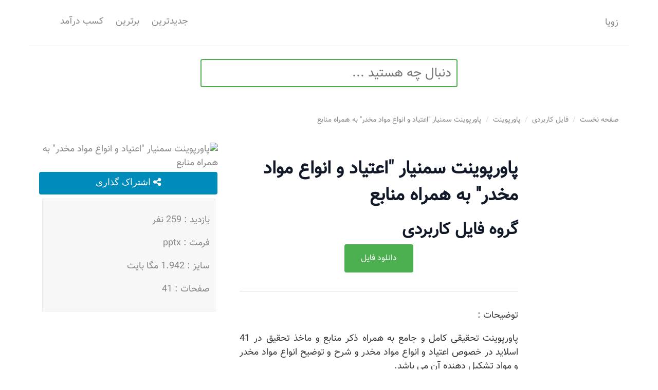

--- FILE ---
content_type: text/html; charset=UTF-8
request_url: http://zooya.ir/p/17590
body_size: 5599
content:
<!DOCTYPE html>
<html lang="fa">
<head>
	<meta charset="utf-8">
	<meta http-equiv="X-UA-Compatible" content="IE=edge">
	<meta name="viewport" content="width=device-width, initial-scale=1">
  <link type="text/css" href="http://zooya.ir/css/style.css" rel="stylesheet" />
	<link rel="shortcut icon" href="/img/favicon.png">
  <title>پاورپوینت سمنیار &quot;اعتیاد و انواع مواد مخدر&quot; به همراه منابع</title>
<meta name="description" content="پاورپوینت تحقیقی کامل و جامع به همراه ذکر منابع و ماخذ تحقیق در 41 اسلاید در خصوص اعتیاد و انواع مواد مخدر و شرح و توضیح انواع مواد مخدر و مواد تشکیل دهنده آن می باشد.">
<meta name="keywords" content="اعتیاد;مواد مخدر;روانگردان">
</head>

<body>
	<nav class="flex-nav">
		<div class="container">
			<div class="grid menu">
				<div class="column-xs-8 column-md-6">
					<p id="highlight"><a href="/">زویا</a></p>
				</div>
				<div class="column-xs-4 column-md-6">
					<a href="#" class="toggle-nav">منو<i class="ion-navicon-round"></i></a>
					<ul>
						<li class="nav-item"><a href="/new">جدیدترین</a></li>
						<li class="nav-item"><a href="/top">برترین</a></li>
						<li class="nav-item"><a href="#">کسب درآمد</a></li>
					</ul>
				</div>
			</div>
		</div>
	</nav>

	<main>
		<div class="text-center">
			<div id="mediaad-moFn"></div>
		</div>
    
<div class="container">

  <form class="searchbox" role="form" method="GET" action="/search">
    <input type="text" placeholder="دنبال چه هستید ..." name="q">
  </form>


  <div class="grid second-nav">
    <div class="column-xs-12">
      <nav>
        <ol class="breadcrumb-list">
          <li class="breadcrumb-item"><a href="/">صفحه نخست</a></li>
                    <li class="breadcrumb-item"><a href="/cat/فایل کاربردی">فایل کاربردی</a></li>
                              <li class="breadcrumb-item"><a href="/cat/فایل کاربردی/پاورپوینت">پاورپوینت</a></li>
                    <li class="breadcrumb-item"><a href="/p/17590">پاورپوینت سمنیار &quot;اعتیاد و انواع مواد مخدر&quot; به همراه منابع</a></li>
        </ol>
      </nav>
    </div>
  </div>

  <div class="grid product">
    <div class="column-xs-12 column-md-2">

    </div>
    <div class="column-xs-12 column-md-6">
      <h1>پاورپوینت سمنیار &quot;اعتیاد و انواع مواد مخدر&quot; به همراه منابع</h1>

            <h2>گروه فایل کاربردی</h2>
      
      <div class="text-center">
                <a href="/go/17590" target="_blank"><button class="button button_green" >دانلود فایل</button></a>
              </div>

      <div class="description">
        <p>توضیحات : <p>پاورپوینت تحقیقی کامل و جامع به همراه ذکر منابع و ماخذ تحقیق در 41 اسلاید در خصوص اعتیاد و انواع مواد مخدر و شرح و توضیح انواع مواد مخدر و مواد تشکیل دهنده آن می باشد.</p></p>
        <p>کلمات کلیدی : اعتیاد;مواد مخدر;روانگردان</p>
        <div class="text-center">
                    <a href="/go/17590" target="_blank"><button class="button button_green" >دانلود فایل</button></a>
                  </div>
      </div>

    </div>
    <div class="column-xs-12 column-md-4">
      <img align="center" src="http://persell.sellu.ir/files/product-images/2017-6-4-16-44-16-236.png" alt="پاورپوینت سمنیار &quot;اعتیاد و انواع مواد مخدر&quot; به همراه منابع">
      <link type="text/css" href="http://zooya.ir/css/font-awesome/css/font-awesome.min.css" rel="stylesheet" />
      <button id="myBtn" class="sharebutton button_blue"><i class="fa fa-share-alt"> اشتراک گذاری</i></button>

      <div id="myModal" class="modal">
        <div class="modal-content">
          <span class="close">&times;</span>
          <p>این کالا را به دوستان خود معرفی کنید.</p>
          <a href="https://api.whatsapp.com/send?text=http://zooya.ir/p/17590 }}" target="_blank"><button class="sharebutton button_green" ><i class="fa fa-whatsapp"> واتس‌اپ</i></button></a>
          <a href="https://telegram.me/share/url?url=http://zooya.ir/p/17590 }}" target="_blank"><button class="sharebutton button_blue2" ><i class="fa fa-telegram"> تلگرام</i></button></a>
          <a href="https://www.facebook.com/sharer.php?u=http://zooya.ir/p/17590 }}" target="_blank"><button class="sharebutton button_blue4" ><i class="fa fa-facebook"> فیسبوک</i></button></a>
          <a href="https://twitter.com/intent/tweet?url=http://zooya.ir/p/17590 }}" target="_blank"><button class="sharebutton button_blue3" ><i class="fa fa-twitter"> توثیتر</i></button></a>
          <button onclick="AdvancedCopy()" class="sharebutton button_red" ><i class="fa fa-link"> کپی لینک</i></button>
        </div>
      </div>

      <div class="linkbox">
        <p>بازدید : 259 نفر</p>
                        <p>فرمت : pptx</p>
                        <p>سایز : 1.942 مگا بایت</p>
                        <p>صفحات : 41</p>
              </div>
    </div>
  </div>

  <h3>محصولات مشابه با "پاورپوینت سمنیار &quot;اعتیاد و انواع مواد مخدر&quot; به همراه منابع"</h3></br>
  <div class="grid">
        <div class="pbox column-xs-6 column-md-3">
      <a href="/p/2469">
      <img class="pimage" src="http://zooya.ir/img/p/YQ0stHT3WVA.jpg" alt="دانلود پاورپوینت بررسی معماری دوره ی صفوی"></br>
      دانلود پاورپوینت بررسی معماری دوره ی صفوی
      </a></br>
    </div>
        <div class="pbox column-xs-6 column-md-3">
      <a href="/p/3916">
      <img class="pimage" src="http://zooya.ir/img/p/DtT3ZkMl0En.jpg" alt="دانلود آموزش جمع فرایندی ویژه کلاس دوم"></br>
      دانلود آموزش جمع فرایندی ویژه کلاس دوم
      </a></br>
    </div>
        <div class="pbox column-xs-6 column-md-3">
      <a href="/p/13638">
      <img class="pimage" src="http://zooya.ir/img/p/C254wfqUaKt.jpg" alt="دانلود پاورپوینت گیاهان عجیب و غریب"></br>
      دانلود پاورپوینت گیاهان عجیب و غریب
      </a></br>
    </div>
        <div class="pbox column-xs-6 column-md-3">
      <a href="/p/13639">
      <img class="pimage" src="http://persell.sellu.ir/files/product-images/default7.jpg" alt="پاورپوینت آشنایی با علف هرز قاصدک"></br>
      پاورپوینت آشنایی با علف هرز قاصدک
      </a></br>
    </div>
        <div class="pbox column-xs-6 column-md-3">
      <a href="/p/15512">
      <img class="pimage" src="http://persell.sellu.ir/files/product-images/default13.jpg" alt="پاورپوینت کوره های خورشیدی"></br>
      پاورپوینت کوره های خورشیدی
      </a></br>
    </div>
        <div class="pbox column-xs-6 column-md-3">
      <a href="/p/17565">
      <img class="pimage" src="http://persell.sellu.ir/files/product-images/2017-6-4-14-48-30-301.png" alt="پاورپوینت منظومه شمسی (solar system)"></br>
      پاورپوینت منظومه شمسی (solar system)
      </a></br>
    </div>
        <div class="pbox column-xs-6 column-md-3">
      <a href="/p/17566">
      <img class="pimage" src="http://persell.sellu.ir/files/product-images/2017-6-4-15-11-23-741.jpg" alt="پاورپوینت اسپکتروسکپی ملکولی (Molecular Spectrocopy)"></br>
      پاورپوینت اسپکتروسکپی ملکولی (Molecular Spectrocopy)
      </a></br>
    </div>
        <div class="pbox column-xs-6 column-md-3">
      <a href="/p/17579">
      <img class="pimage" src="http://persell.sellu.ir/files/product-images/2017-6-4-16-12-59-264.png" alt="پاورپوینت فیزیولوژی بافت عضله"></br>
      پاورپوینت فیزیولوژی بافت عضله
      </a></br>
    </div>
        <div class="pbox column-xs-6 column-md-3">
      <a href="/p/17584">
      <img class="pimage" src="http://persell.sellu.ir/files/product-images/2017-6-4-16-22-45-828.png" alt="پاورپوینت &quot;حرکات اصلاحی&quot;"></br>
      پاورپوینت &quot;حرکات اصلاحی&quot;
      </a></br>
    </div>
        <div class="pbox column-xs-6 column-md-3">
      <a href="/p/17590">
      <img class="pimage" src="http://persell.sellu.ir/files/product-images/2017-6-4-16-44-16-236.png" alt="پاورپوینت سمنیار &quot;اعتیاد و انواع مواد مخدر&quot; به همراه منابع"></br>
      پاورپوینت سمنیار &quot;اعتیاد و انواع مواد مخدر&quot; به همراه منابع
      </a></br>
    </div>
        <div class="pbox column-xs-6 column-md-3">
      <a href="/p/17601">
      <img class="pimage" src="http://persell.sellu.ir/files/product-images/2017-6-4-17-18-8-522.png" alt="پاورپوینت &quot;سیستم های عامل&quot;"></br>
      پاورپوینت &quot;سیستم های عامل&quot;
      </a></br>
    </div>
        <div class="pbox column-xs-6 column-md-3">
      <a href="/p/17602">
      <img class="pimage" src="http://persell.sellu.ir/files/product-images/default13.jpg" alt="پاورپوینت پردازش تصویر در متلب"></br>
      پاورپوینت پردازش تصویر در متلب
      </a></br>
    </div>
        <div class="pbox column-xs-6 column-md-3">
      <a href="/p/17603">
      <img class="pimage" src="http://persell.sellu.ir/files/product-images/default13.jpg" alt="پاورپوینت چشم اندازهای اطلاعات"></br>
      پاورپوینت چشم اندازهای اطلاعات
      </a></br>
    </div>
        <div class="pbox column-xs-6 column-md-3">
      <a href="/p/17604">
      <img class="pimage" src="http://persell.sellu.ir/files/product-images/default13.jpg" alt="پاورپوینت اعتیاد به مواد مخدر"></br>
      پاورپوینت اعتیاد به مواد مخدر
      </a></br>
    </div>
        <div class="pbox column-xs-6 column-md-3">
      <a href="/p/17606">
      <img class="pimage" src="http://persell.sellu.ir/files/product-images/default13.jpg" alt="پاورپوینت رنگ های افزودنی در مواد غذایی"></br>
      پاورپوینت رنگ های افزودنی در مواد غذایی
      </a></br>
    </div>
        <div class="pbox column-xs-6 column-md-3">
      <a href="/p/17607">
      <img class="pimage" src="http://persell.sellu.ir/files/product-images/default13.jpg" alt="پاورپوینت بکارگیری COBIT در برنامه ریزی استراتژیک"></br>
      پاورپوینت بکارگیری COBIT در برنامه ریزی استراتژیک
      </a></br>
    </div>
      </div>

  <h3>محصولات گروه</h3></br>
  <div class="grid">
        <div class="pbox column-xs-6 column-md-3">
      <a href="/p/84">
      <img class="pimage" src="http://zooya.ir/img/p/62f64ef6bb6b6.jpg" alt="دانلود مقاله پروژه ساختمان بتن ارمه"></br>
      دانلود مقاله پروژه ساختمان بتن ارمه
      </a></br>
    </div>
        <div class="pbox column-xs-6 column-md-3">
      <a href="/p/98">
      <img class="pimage" src="http://persell.sellu.ir/files/product-images/2016-4-27-18-41-1-846.jpg" alt="خلاصه رفتار سازمانی هرسی بلانچارد"></br>
      خلاصه رفتار سازمانی هرسی بلانچارد
      </a></br>
    </div>
        <div class="pbox column-xs-6 column-md-3">
      <a href="/p/438">
      <img class="pimage" src="http://zooya.ir/img/p/62f64e4eb4534.jpg" alt="دانلود مقاله جایگاه توبه در قرآن و احادیث"></br>
      دانلود مقاله جایگاه توبه در قرآن و احادیث
      </a></br>
    </div>
        <div class="pbox column-xs-6 column-md-3">
      <a href="/p/480">
      <img class="pimage" src="http://zooya.ir/img/p/62f64fdab2b1e.jpg" alt="دانلود مقاله تفاوت خواب و مرگ"></br>
      دانلود مقاله تفاوت خواب و مرگ
      </a></br>
    </div>
        <div class="pbox column-xs-6 column-md-3">
      <a href="/p/1077">
      <img class="pimage" src="http://zooya.ir/img/p/3R73hN9WzJa.jpg" alt="دانلود مقاله اعاده دادرسی (23صفحه)"></br>
      دانلود مقاله اعاده دادرسی (23صفحه)
      </a></br>
    </div>
        <div class="pbox column-xs-6 column-md-3">
      <a href="/p/1567">
      <img class="pimage" src="http://persell.sellu.ir/files/product-images/default5.jpg" alt="دانلود تحقیق آموزش کامل کره تراشی"></br>
      دانلود تحقیق آموزش کامل کره تراشی
      </a></br>
    </div>
        <div class="pbox column-xs-6 column-md-3">
      <a href="/p/2052">
      <img class="pimage" src="http://persell.sellu.ir/files/product-images/2016-7-4-8-43-40-236.jpg" alt="پروژه کامل اتوکد با موضوع پل رودخانه"></br>
      پروژه کامل اتوکد با موضوع پل رودخانه
      </a></br>
    </div>
        <div class="pbox column-xs-6 column-md-3">
      <a href="/p/2053">
      <img class="pimage" src="http://persell.sellu.ir/files/product-images/default5.jpg" alt="راهنمای جذب سرمایه از صندوق سرمایه&zwnj;گذاری انجازات"></br>
      راهنمای جذب سرمایه از صندوق سرمایه&zwnj;گذاری انجازات
      </a></br>
    </div>
        <div class="pbox column-xs-6 column-md-3">
      <a href="/p/2054">
      <img class="pimage" src="http://persell.sellu.ir/files/product-images/2016-7-4-9-11-57-371.jpg" alt="جهانگردی در جهان"></br>
      جهانگردی در جهان
      </a></br>
    </div>
        <div class="pbox column-xs-6 column-md-3">
      <a href="/p/2055">
      <img class="pimage" src="http://persell.sellu.ir/files/product-images/default2.jpg" alt="نمونه سوال پایان ترم مدیریت ساخت دانشگاه آزاد اسلامی ارومیه"></br>
      نمونه سوال پایان ترم مدیریت ساخت دانشگاه آزاد اسلامی ارومیه
      </a></br>
    </div>
        <div class="pbox column-xs-6 column-md-3">
      <a href="/p/2056">
      <img class="pimage" src="http://zooya.ir/img/p/EdONmf9vUW6.jpg" alt="دانلود مقاله نگاهی به گمرک ایران"></br>
      دانلود مقاله نگاهی به گمرک ایران
      </a></br>
    </div>
        <div class="pbox column-xs-6 column-md-3">
      <a href="/p/2057">
      <img class="pimage" src="http://zooya.ir/img/p/nF3rE5AmgiK.jpg" alt="دانلود مقاله با موضوع سخرانی"></br>
      دانلود مقاله با موضوع سخرانی
      </a></br>
    </div>
        <div class="pbox column-xs-6 column-md-3">
      <a href="/p/2469">
      <img class="pimage" src="http://zooya.ir/img/p/YQ0stHT3WVA.jpg" alt="دانلود پاورپوینت بررسی معماری دوره ی صفوی"></br>
      دانلود پاورپوینت بررسی معماری دوره ی صفوی
      </a></br>
    </div>
        <div class="pbox column-xs-6 column-md-3">
      <a href="/p/2935">
      <img class="pimage" src="http://persell.sellu.ir/files/product-images/2016-7-28-9-10-2-42.jpg" alt="پاورپوینت آشنایی با اکولوژی محیطهای مختلف (بیوم ها)"></br>
      پاورپوینت آشنایی با اکولوژی محیطهای مختلف (بیوم ها)
      </a></br>
    </div>
        <div class="pbox column-xs-6 column-md-3">
      <a href="/p/2936">
      <img class="pimage" src="http://persell.sellu.ir/files/product-images/2016-7-28-10-1-48-648.jpg" alt="دانلود پاورپوینت تصمیم گیری و حل مسأله (فصل چهارم کتاب مبانی سازمان و مدیریت رضائیان)"></br>
      دانلود پاورپوینت تصمیم گیری و حل مسأله (فصل چهارم کتاب مبانی سازمان و مدیریت رضائیان)
      </a></br>
    </div>
        <div class="pbox column-xs-6 column-md-3">
      <a href="/p/2937">
      <img class="pimage" src="http://zooya.ir/img/p/rvSqATGeUkf.jpg" alt="دانلود مقاله روانشناسی تربیت"></br>
      دانلود مقاله روانشناسی تربیت
      </a></br>
    </div>
      </div>


</div>

<style>

/* The Modal (background) */
.modal {
  display: none; /* Hidden by default */
  position: fixed; /* Stay in place */
  z-index: 1; /* Sit on top */
  padding-top: 100px; /* Location of the box */
  left: 0;
  top: 0;
  width: 100%; /* Full width */
  height: 100%; /* Full height */
  overflow: auto; /* Enable scroll if needed */
  background-color: rgb(0,0,0); /* Fallback color */
  background-color: rgba(0,0,0,0.4); /* Black w/ opacity */
}

/* Modal Content */
.modal-content {
  background-color: #fefefe;
  margin: auto;
  padding: 20px;
  border: 1px solid #888;
  width: 400px;
  border-radius: 5px;

}

@media (max-width: 400px) {
  .modal-content {
    background-color: #fefefe;
    margin: auto;
    padding: 20px;
    border: 1px solid #888;
    width: 95%;
  }
  }

/* The Close Button */
.close {
  color: #f04055;
  float: left;
  font-size: 30px;
  font-weight: bold;
}

.close:hover,
.close:focus {
  color: #000;
  text-decoration: none;
  cursor: pointer;
}
</style>

<script>
function AdvancedCopy(){
     //the text that is to be copied to the clipboard
     var theText = 'http://zooya.ir/p/17590'  ;

     //create our hidden div element
     var hiddenCopy = document.createElement('div');
     //set the innerHTML of the div
     hiddenCopy.innerHTML = theText;
     //set the position to be absolute and off the screen
     hiddenCopy.style.position = 'absolute';
     hiddenCopy.style.left = '-9999px';

     //check and see if the user had a text selection range
     var currentRange;
     if(document.getSelection().rangeCount > 0)
     {
          //the user has a text selection range, store it
          currentRange = document.getSelection().getRangeAt(0);
          //remove the current selection
          window.getSelection().removeRange(currentRange);
     }
     else
     {
          //they didn't have anything selected
          currentRange = false;
     }

     //append the div to the body
     document.body.appendChild(hiddenCopy);
     //create a selection range
     var CopyRange = document.createRange();
     //set the copy range to be the hidden div
     CopyRange.selectNode(hiddenCopy);
     //add the copy range
     window.getSelection().addRange(CopyRange);

     //since not all browsers support this, use a try block
     try
     {
          //copy the text
          document.execCommand('copy');
          window.alert("لینک محصول کپی شد!");
     }
     catch(err)
     {
          window.alert("Your Browser Doesn't support this! Error : " + err);
     }
     //remove the selection range (Chrome throws a warning if we don't.)
     window.getSelection().removeRange(CopyRange);
     //remove the hidden div
     document.body.removeChild(hiddenCopy);

     //return the old selection range
     if(currentRange)
     {
          window.getSelection().addRange(currentRange);
     }
}
</script>
<script>
// Get the modal
var modal = document.getElementById("myModal");

// Get the button that opens the modal
var btn = document.getElementById("myBtn");

// Get the <span> element that closes the modal
var span = document.getElementsByClassName("close")[0];

// When the user clicks the button, open the modal
btn.onclick = function() {
  modal.style.display = "block";
}

// When the user clicks on <span> (x), close the modal
span.onclick = function() {
  modal.style.display = "none";
}

// When the user clicks anywhere outside of the modal, close it
window.onclick = function(event) {
  if (event.target == modal) {
    modal.style.display = "none";
  }
}
</script>


	</main>

		

	<footer>
		<div class="grid">
			<div class="column-xs-12">
				<p class="copyright"><a href="/login">[ ورود ]</a>  <a href="/register">[ عضویت ]</a></p>
				<!-- <p class="copyright"><a href="http://zooya.ir">&copy; زویا بازاری به وسعت ایران</a></p> -->
			</div>
		</div>
	</footer>
  <script  src="http://zooya.ir/js/scripts.js"></script>
	<script async src="https://www.googletagmanager.com/gtag/js?id=UA-58591012-1"></script>
<script>
	window.dataLayer = window.dataLayer || [];
	function gtag(){dataLayer.push(arguments);}
	gtag('js', new Date());

	gtag('config', 'UA-58591012-1');
</script>

<!-- Google tag (gtag.js) -->
<script async src="https://www.googletagmanager.com/gtag/js?id=G-VS2JNRNH2H"></script>
<script>
  window.dataLayer = window.dataLayer || [];
  function gtag(){dataLayer.push(arguments);}
  gtag('js', new Date());

  gtag('config', 'G-VS2JNRNH2H');
</script>

</body>
</html>


--- FILE ---
content_type: text/css
request_url: http://zooya.ir/css/style.css
body_size: 3068
content:
/* CSS Document */
@charset "UTF-8";

@font-face {
  font-family: 'Vazir';
  src: url('../fonts/Vazir.eot');
  src: local('../fonts/Vazir'), url('../fonts/Vazir.woff') format('woff'), url('../fonts/Vazir.ttf') format('truetype');
}

.container {
  margin: auto;
  padding: 0 1rem;
  max-width: 71.25rem;
  width: 100%;
}

.col-md-4 {
  width: 33.33333333333333%;
}

.grid {
  display: flex;
  flex-direction: column;
  flex-flow: row wrap;
}
.grid > [class*="column-"] {
  display: block;
}

.first {
  order: -1;
}

.last {
  order: 12;
}

.align-top {
  align-items: start;
}

.align-center {
  align-items: center;
}

.align-bottom {
  align-items: end;
}

.column-xs-1 {
  flex-basis: 8.3333333333%;
  max-width: 8.3333333333%;
}

.column-xs-2 {
  flex-basis: 16.6666666667%;
  max-width: 16.6666666667%;
}

.column-xs-3 {
  flex-basis: 25%;
  max-width: 25%;
}

.column-xs-4 {
  flex-basis: 33.3333333333%;
  max-width: 33.3333333333%;
}

.column-xs-5 {
  flex-basis: 41.6666666667%;
  max-width: 41.6666666667%;
}

.column-xs-6 {
  flex-basis: 50%;
  max-width: 50%;
}

.column-xs-7 {
  flex-basis: 58.3333333333%;
  max-width: 58.3333333333%;
}

.column-xs-8 {
  flex-basis: 66.6666666667%;
  max-width: 66.6666666667%;
}

.column-xs-9 {
  flex-basis: 75%;
  max-width: 75%;
}

.column-xs-10 {
  flex-basis: 83.3333333333%;
  max-width: 83.3333333333%;
}

.column-xs-11 {
  flex-basis: 91.6666666667%;
  max-width: 91.6666666667%;
}

.column-xs-12 {
  flex-basis: 100%;
  max-width: 100%;
}

@media (min-width: 48rem) {
  .column-sm-1 {
    flex-basis: 8.3333333333%;
    max-width: 8.3333333333%;
  }

  .column-sm-2 {
    flex-basis: 16.6666666667%;
    max-width: 16.6666666667%;
  }

  .column-sm-3 {
    flex-basis: 25%;
    max-width: 25%;
  }

  .column-sm-4 {
    flex-basis: 33.3333333333%;
    max-width: 33.3333333333%;
  }

  .column-sm-5 {
    flex-basis: 41.6666666667%;
    max-width: 41.6666666667%;
  }

  .column-sm-6 {
    flex-basis: 50%;
    max-width: 50%;
  }

  .column-sm-7 {
    flex-basis: 58.3333333333%;
    max-width: 58.3333333333%;
  }

  .column-sm-8 {
    flex-basis: 66.6666666667%;
    max-width: 66.6666666667%;
  }

  .column-sm-9 {
    flex-basis: 75%;
    max-width: 75%;
  }

  .column-sm-10 {
    flex-basis: 83.3333333333%;
    max-width: 83.3333333333%;
  }

  .column-sm-11 {
    flex-basis: 91.6666666667%;
    max-width: 91.6666666667%;
  }

  .column-sm-12 {
    flex-basis: 100%;
    max-width: 100%;
  }
}
@media (min-width: 62rem) {
  .column-md-1 {
    flex-basis: 8.3333333333%;
    max-width: 8.3333333333%;
  }

  .column-md-2 {
    flex-basis: 16.6666666667%;
    max-width: 16.6666666667%;
  }

  .column-md-3 {
    flex-basis: 25%;
    max-width: 25%;
  }

  .column-md-4 {
    flex-basis: 33.3333333333%;
    max-width: 33.3333333333%;
  }

  .column-md-5 {
    flex-basis: 41.6666666667%;
    max-width: 41.6666666667%;
  }

  .column-md-6 {
    flex-basis: 50%;
    max-width: 50%;
  }

  .column-md-7 {
    flex-basis: 58.3333333333%;
    max-width: 58.3333333333%;
  }

  .column-md-8 {
    flex-basis: 66.6666666667%;
    max-width: 66.6666666667%;
  }

  .column-md-9 {
    flex-basis: 75%;
    max-width: 75%;
  }

  .column-md-10 {
    flex-basis: 83.3333333333%;
    max-width: 83.3333333333%;
  }

  .column-md-11 {
    flex-basis: 91.6666666667%;
    max-width: 91.6666666667%;
  }

  .column-md-12 {
    flex-basis: 100%;
    max-width: 100%;
  }
}
@media (min-width: 75rem) {
  .column-lg-1 {
    flex-basis: 8.3333333333%;
    max-width: 8.3333333333%;
  }

  .column-lg-2 {
    flex-basis: 16.6666666667%;
    max-width: 16.6666666667%;
  }

  .column-lg-3 {
    flex-basis: 25%;
    max-width: 25%;
  }

  .column-lg-4 {
    flex-basis: 33.3333333333%;
    max-width: 33.3333333333%;
  }

  .column-lg-5 {
    flex-basis: 41.6666666667%;
    max-width: 41.6666666667%;
  }

  .column-lg-6 {
    flex-basis: 50%;
    max-width: 50%;
  }

  .column-lg-7 {
    flex-basis: 58.3333333333%;
    max-width: 58.3333333333%;
  }

  .column-lg-8 {
    flex-basis: 66.6666666667%;
    max-width: 66.6666666667%;
  }

  .column-lg-9 {
    flex-basis: 75%;
    max-width: 75%;
  }

  .column-lg-10 {
    flex-basis: 83.3333333333%;
    max-width: 83.3333333333%;
  }

  .column-lg-11 {
    flex-basis: 91.6666666667%;
    max-width: 91.6666666667%;
  }

  .column-lg-12 {
    flex-basis: 100%;
    max-width: 100%;
  }
}
@supports (display: grid) {
  .grid {
    display: grid;
    grid-template-columns: repeat(12, 1fr);
    grid-template-rows: auto;
  }
  .grid > [class*="column-"] {
    margin: 5px;
    max-width: 100%;
  }

  .column-xs-1 {
    grid-column-start: span 1;
    grid-column-end: span 1;
  }

  .column-xs-2 {
    grid-column-start: span 2;
    grid-column-end: span 2;
  }

  .column-xs-3 {
    grid-column-start: span 3;
    grid-column-end: span 3;
  }

  .column-xs-4 {
    grid-column-start: span 4;
    grid-column-end: span 4;
  }

  .column-xs-5 {
    grid-column-start: span 5;
    grid-column-end: span 5;
  }

  .column-xs-6 {
    grid-column-start: span 6;
    grid-column-end: span 6;
  }

  .column-xs-7 {
    grid-column-start: span 7;
    grid-column-end: span 7;
  }

  .column-xs-8 {
    grid-column-start: span 8;
    grid-column-end: span 8;
  }

  .column-xs-9 {
    grid-column-start: span 9;
    grid-column-end: span 9;
  }

  .column-xs-10 {
    grid-column-start: span 10;
    grid-column-end: span 10;
  }

  .column-xs-11 {
    grid-column-start: span 11;
    grid-column-end: span 11;
  }

  .column-xs-12 {
    grid-column-start: span 12;
    grid-column-end: span 12;
  }

  @media (min-width: 48rem) {
    .column-sm-1 {
      grid-column-start: span 1;
      grid-column-end: span 1;
    }

    .column-sm-2 {
      grid-column-start: span 2;
      grid-column-end: span 2;
    }

    .column-sm-3 {
      grid-column-start: span 3;
      grid-column-end: span 3;
    }

    .column-sm-4 {
      grid-column-start: span 4;
      grid-column-end: span 4;
    }

    .column-sm-5 {
      grid-column-start: span 5;
      grid-column-end: span 5;
    }

    .column-sm-6 {
      grid-column-start: span 6;
      grid-column-end: span 6;
    }

    .column-sm-7 {
      grid-column-start: span 7;
      grid-column-end: span 7;
    }

    .column-sm-8 {
      grid-column-start: span 8;
      grid-column-end: span 8;
    }

    .column-sm-9 {
      grid-column-start: span 9;
      grid-column-end: span 9;
    }

    .column-sm-10 {
      grid-column-start: span 10;
      grid-column-end: span 10;
    }

    .column-sm-11 {
      grid-column-start: span 11;
      grid-column-end: span 11;
    }

    .column-sm-12 {
      grid-column-start: span 12;
      grid-column-end: span 12;
    }
  }
  @media (min-width: 62rem) {
    .column-md-1 {
      grid-column-start: span 1;
      grid-column-end: span 1;
    }

    .column-md-2 {
      grid-column-start: span 2;
      grid-column-end: span 2;
    }

    .column-md-3 {
      grid-column-start: span 3;
      grid-column-end: span 3;
    }

    .column-md-4 {
      grid-column-start: span 4;
      grid-column-end: span 4;
    }

    .column-md-5 {
      grid-column-start: span 5;
      grid-column-end: span 5;
    }

    .column-md-6 {
      grid-column-start: span 6;
      grid-column-end: span 6;
    }

    .column-md-7 {
      grid-column-start: span 7;
      grid-column-end: span 7;
    }

    .column-md-8 {
      grid-column-start: span 8;
      grid-column-end: span 8;
    }

    .column-md-9 {
      grid-column-start: span 9;
      grid-column-end: span 9;
    }

    .column-md-10 {
      grid-column-start: span 10;
      grid-column-end: span 10;
    }

    .column-md-11 {
      grid-column-start: span 11;
      grid-column-end: span 11;
    }

    .column-md-12 {
      grid-column-start: span 12;
      grid-column-end: span 12;
    }
  }
  @media (min-width: 75rem) {
    .column-lg-1 {
      grid-column-start: span 1;
      grid-column-end: span 1;
    }

    .column-lg-2 {
      grid-column-start: span 2;
      grid-column-end: span 2;
    }

    .column-lg-3 {
      grid-column-start: span 3;
      grid-column-end: span 3;
    }

    .column-lg-4 {
      grid-column-start: span 4;
      grid-column-end: span 4;
    }

    .column-lg-5 {
      grid-column-start: span 5;
      grid-column-end: span 5;
    }

    .column-lg-6 {
      grid-column-start: span 6;
      grid-column-end: span 6;
    }

    .column-lg-7 {
      grid-column-start: span 7;
      grid-column-end: span 7;
    }

    .column-lg-8 {
      grid-column-start: span 8;
      grid-column-end: span 8;
    }

    .column-lg-9 {
      grid-column-start: span 9;
      grid-column-end: span 9;
    }

    .column-lg-10 {
      grid-column-start: span 10;
      grid-column-end: span 10;
    }

    .column-lg-11 {
      grid-column-start: span 11;
      grid-column-end: span 11;
    }

    .column-lg-12 {
      grid-column-start: span 12;
      grid-column-end: span 12;
    }
  }
}
* {
  box-sizing: border-box;
}
*::before, *::after {
  box-sizing: border-box;
}

body {
  font-family: 'Vazir', sans-serif;
  font-size: 1.125rem;
  line-height: 1.5;
  margin: 0;
  padding: 0;
  color: #888;
  background: #fff;
  text-rendering: optimizeLegibility;
  direction: rtl;
}

ul {
  padding: 0;
  margin: 0;
  list-style: none;
}
ul li {
  margin: 0 0 0 1.75rem;
}

a {
  color: #888;
  text-decoration: none;
  transition: all 0.2s ease;
}
a:hover {
  color: #333;
}
a.active {
  color: #333;
}

h1, h2, h3, h4 {
  color: #111827;
  font-weight: bold;
  margin: 1.6rem 0 1rem 0;
}

h1 {
  font-size: 2.2rem;
}

h2 {
  font-size: 2.0rem;
  margin: 0;
}

h3 {
  font-size: 1.9rem;
}

h4 {
  font-size: 1.5rem;
  margin: 1rem 0 0.5rem 0;
}

section {
  display: block;
}

img {
  max-width: 100%;
  height: auto;
  -o-object-fit: cover;
  object-fit: cover;
}

nav {
  display: block;
}
nav li {
  font-size: 1.125rem;
  margin: 0;
}

button {
  font-family: 'Vazir';
}

.flex-nav ul {
  position: absolute;
  z-index: 1;
  list-style: none;
  margin: 0;
  padding: 0;
  display: flex;
  flex-wrap: wrap;
  flex-direction: column;
  display: none;
  width: 100%;
  left: 0;
  padding: 1rem;
  background: #fff;
  text-align: center;
}
.flex-nav ul.active {
  display: flex;
}
.flex-nav ul li {
  margin: 0.5rem 0;
}

.toggle-nav {
  display: flex;
  justify-content: flex-end;
  font-size: 1.125rem;
  line-height: 1.7;
  margin: 1rem 0;
}
.toggle-nav i {
  font-size: 1.5rem;
  line-height: 1.4;
  margin: 0 0.5rem 0 0;
}

#highlight {
  color: #333;
  font-size: 1.125rem;
  text-transform: uppercase;
}

.price {
  margin: 0;
}

.breadcrumb-list {
  display: flex;
  flex-wrap: wrap;
  padding: 0;
  margin: 1rem 0 0 0;
  list-style: none;
}
.breadcrumb-list li {
  font-size: 0.85rem;
  text-transform: uppercase;
}

.breadcrumb-item.active {
  color: #333;
}
.breadcrumb-item + .breadcrumb-item::before {
  content: '/';
  display: inline-block;
  padding: 0 0.5rem;
  color: #d5d5d5;
}

.description {
  color: #383737;
  border-top: 0.0625rem solid #e3dddd;
  margin: 2rem 0;
  padding: 1rem 0 0 0;
  text-align: justify;
  text-justify: inter-word;
}

.add-to-cart {
  position: relative;
  display: inline-block;
  background: #3e3e3f;
  color: #fff;
  border: none;
  border-radius: 0;
  padding: 1.25rem 2.5rem;
  font-size: 1rem;
  text-transform: uppercase;
  cursor: pointer;
  -webkit-transform: translateZ(0);
  transform: translateZ(0);
  transition: color 0.3s ease;
}
.add-to-cart:hover::before {
  -webkit-transform: scaleX(1);
  transform: scaleX(1);
}
.add-to-cart::before {
  position: absolute;
  content: '';
  z-index: -1;
  top: 0;
  left: 0;
  right: 0;
  bottom: 0;
  background: #565657;
  -webkit-transform: scaleX(0);
  transform: scaleX(0);
  -webkit-transform-origin: 0 50%;
  transform-origin: 0 50%;
  transition: -webkit-transform 0.3s ease-out;
  transition: transform 0.3s ease-out;
  transition: transform 0.3s ease-out, -webkit-transform 0.3s ease-out;
}

.container {
  margin: auto;
  padding: 0 1rem;
  max-width: 75rem;
  width: 100%;
}

.grid > [class*="column-"] {
  padding: 1rem;
}
.grid.menu, .grid.product {
  border-bottom: 0.0625rem solid #e3dddd;
}
.grid.menu > [class*="column-"] {
  padding: 0.5rem 1rem 0.5rem 1rem;
}
.grid.product {
  padding: 0 0 1.5rem 0;
}
.grid.second-nav > [class*="column-"] {
  padding: 0.5rem 1rem;
}

input[type=text] {
  width: 90%;
  max-width: 500px;
  padding: 6px 10px;
  margin: 15px;
  box-sizing: border-box;
  border: 2px solid #4CAF50;
  border-radius: 4px;
  font-size: 25px;
  font-family: Vazir;
}
input[type=email] {
  width: 90%;
  max-width: 500px;
  padding: 6px 10px;
  margin: 15px;
  box-sizing: border-box;
  border: 2px solid #4CAF50;
  border-radius: 4px;
  font-size: 25px;
  font-family: Vazir;
}
input[type=password] {
  width: 90%;
  max-width: 500px;
  padding: 6px 10px;
  margin: 15px;
  box-sizing: border-box;
  border: 2px solid #4CAF50;
  border-radius: 4px;
  font-size: 25px;
  font-family: Vazir;
}
input[type=comment] {
  width: 90%;
  max-width: 300px;
  padding: 6px 10px;
  margin: 5px;
  box-sizing: border-box;
  border: 1px solid #c7d4ca;
  border-radius: 4px;
  font-size: 15px;
  font-family: Vazir;
}
textarea[type=comment] {
  width: 90%;
  max-width: 300px;
  padding: 6px 10px;
  margin: 5px;
  box-sizing: border-box;
  border: 1px solid #c7d4ca;
  border-radius: 4px;
  font-size: 15px;
  font-family: Vazir;
}
.row {
  display: flex;
  flex-direction: row-reverse;
}
.logo {
  width: 90px;
  margin: 10px;
}
.header {
  padding: 10px;
  text-align: center;
  color: white;
  font-size: 55px;
  justify-content: center;
}
.headertitle {
  text-align: center;
  font: bold;
  color: #f04031;
  text-shadow: 1px 1px #000000;
  font-size: 60px;
}
.linkbox {
  background-color: #f7f7f7;
  border: 1px solid #ebebeb;
  padding: 10px;
  margin: 5px;
}
.trendsbox {
  text-align: center;
  background-color: #e9f7ec;
  border: 1px solid #a5cfb0;
  border-radius: 8px;
  font-size: 1.3rem;
}
.trendsbox2 {
  text-align: center;
  background-color: #e9f7ec;
  border: 1px solid #a5cfb0;
  border-radius: 4px;
  font-size: 1rem;
}
.catbox {
  text-align: center;
  background-color: #e9f7ec;
  border: 1px solid #a5cfb0;
  border-radius: 10px;
  padding: 10px;
  margin: 5px;
}
.subcatbox {
  font-size: 0.85rem;
  padding: 5px;
}
.searchbox {
  text-align: center;
  padding: 7px;
  margin: 3px;
}
.commentbox {
  text-align: center;
  background-color: #f0f5f1;
  border: 1px solid #c7d4ca;
  border-radius: 5px;
  padding: 8px;
  margin: 5px;
}
.commentmsg {
  text-align: center;
  background-color: #e7f2cb;
  border: 1px solid #bec99f;
  border-radius: 10px;
  padding: 8px;
  margin: 5px;
}
.commentlist {
  text-align: right;
  background-color: #f8faf5;
  border: 1px solid #bec99f;
  border-radius: 5px;
  padding: 8px;
  margin: 5px;
  box-shadow: 2px 5px #e9ebe4;
}
.fav {
  padding: 10px;
  text-align: center;
  color: white;
}
.pbox {
  text-align: center;
  font-size: 14px;
  border: 1px solid #a5cfb0;
  border-radius: 10px;

}
.pimage {
  border: 1px solid #ddd;
  border-radius: 4px;
  width: 100%;
  max-width: 200px;
  max-height: 200px;
}

.rightbox {
  text-align: center;
  font-size: 14px;
  border: 1px solid #ebebeb;
  border-radius: 2px;
  width: 100%;
  padding: 10px;
  background-color: #f7f7f7;
}

.centerbox {
  text-align: right;
  font-size: 14px;
  border: 1px solid #ebebeb;
  border-radius: 2px;
  width: 100%;
  padding: 10px;
}

.button {
  border: none;
  color: white;
  padding: 15px 32px;
  text-align: center;
  text-decoration: none;
  display: inline-block;
  font-size: 16px;
  margin: 4px 2px;
  cursor: pointer;
  border-radius: 4px;
  font: Vazir;
}

.commentbutton {
  background-color: #ebf5ed;
  color: #142e19;
  width: 90%;
  max-width: 300px;
  padding: 6px 10px;
  margin: 5px;
  box-sizing: border-box;
  border: 1px solid #c7d4ca;
  border-radius: 4px;
  font-size: 15px;
  font-family: Vazir;
  cursor: pointer;
}

.sharebutton {
  border: none;
  color: white;
  padding: 8px 20px;
  text-align: center;
  text-decoration: none;
  display: inline-block;
  font-size: 18px;
  margin: 3px 1px;
  cursor: pointer;
  border-radius: 4px;
  width: 100%;
}

.button_white {background-color: white; color: black; border-bottom: 5px black;} /* red */
.button_green {background-color: #4CAF50;} /* Green */
.button_blue {background-color: #008CBA;} /* Blue */
.button_blue2 {background-color: #31a8e0;} /* telegram */
.button_blue3 {background-color: #55acef;} /* twitter */
.button_blue4 {background-color: #355ba6;} /* facebook */
.button_red {background-color: #f04055;} /* red */

.text-center {
  text-align: center;
}


footer {
  padding: 1rem 0;
  text-align: center;
}

.image-list li {
  margin: 0;
}

@media (min-width: 62rem) {

  .image-list {
    display: flex;
    overflow: hidden;
  }
  .image-list li {
    margin: 0 0 0 0.75rem ;
    flex-basis: 100%;
  }
  .image-list li:nth-child(3) {
    margin: 0;
  }
  .image-list img {
    height: 10rem;
    width: 100%;
    transition: opacity 0.3s ease;
    cursor: pointer;
  }
  .image-list img:hover {
    opacity: 0.7;
  }

  nav ul {
    justify-content: flex-end;
  }

  .toggle-nav {
    display: none;
  }

  .flex-nav {
    display: block;
  }
  .flex-nav ul {
    display: flex;
    flex-direction: row;
    position: relative;
    justify-content: flex-end;
  }
  .flex-nav ul li {
    font-size: 1.125rem;
    margin: 0 0 0 1.5rem;
  }
  .flex-nav ul li:nth-child(4) {
    margin: 0;
  }
}
@-webkit-keyframes fadeImg {
  from {
    opacity: 0;
  }
  to {
    opacity: 1;
  }
}
@keyframes fadeImg {
  from {
    opacity: 0;
  }
  to {
    opacity: 1;
  }
}


--- FILE ---
content_type: application/javascript
request_url: http://zooya.ir/js/scripts.js
body_size: 266
content:
const activeImage = document.querySelector(".product-image .active");
const productImages = document.querySelectorAll(".image-list img");
const navItem = document.querySelector('a.toggle-nav');

function changeImage(e) {
    activeImage.src = e.target.src;
}

function toggleNavigation(){
    this.nextElementSibling.classList.toggle('active');
}

productImages.forEach(image => image.addEventListener("click", changeImage));
navItem.addEventListener('click', toggleNavigation);